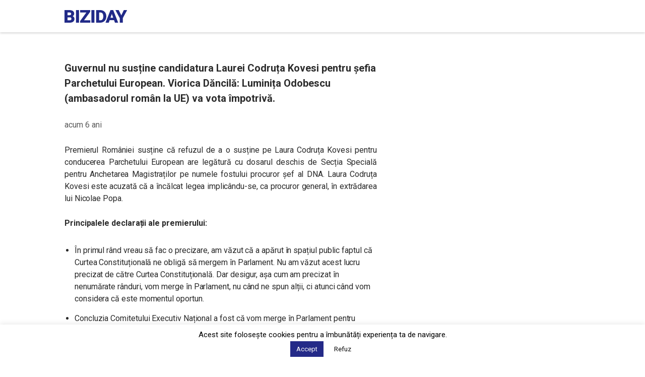

--- FILE ---
content_type: text/html; charset=utf-8
request_url: https://www.google.com/recaptcha/api2/aframe
body_size: 268
content:
<!DOCTYPE HTML><html><head><meta http-equiv="content-type" content="text/html; charset=UTF-8"></head><body><script nonce="-ZxsA7IXkvUIKlJwsFPPew">/** Anti-fraud and anti-abuse applications only. See google.com/recaptcha */ try{var clients={'sodar':'https://pagead2.googlesyndication.com/pagead/sodar?'};window.addEventListener("message",function(a){try{if(a.source===window.parent){var b=JSON.parse(a.data);var c=clients[b['id']];if(c){var d=document.createElement('img');d.src=c+b['params']+'&rc='+(localStorage.getItem("rc::a")?sessionStorage.getItem("rc::b"):"");window.document.body.appendChild(d);sessionStorage.setItem("rc::e",parseInt(sessionStorage.getItem("rc::e")||0)+1);localStorage.setItem("rc::h",'1768817200371');}}}catch(b){}});window.parent.postMessage("_grecaptcha_ready", "*");}catch(b){}</script></body></html>